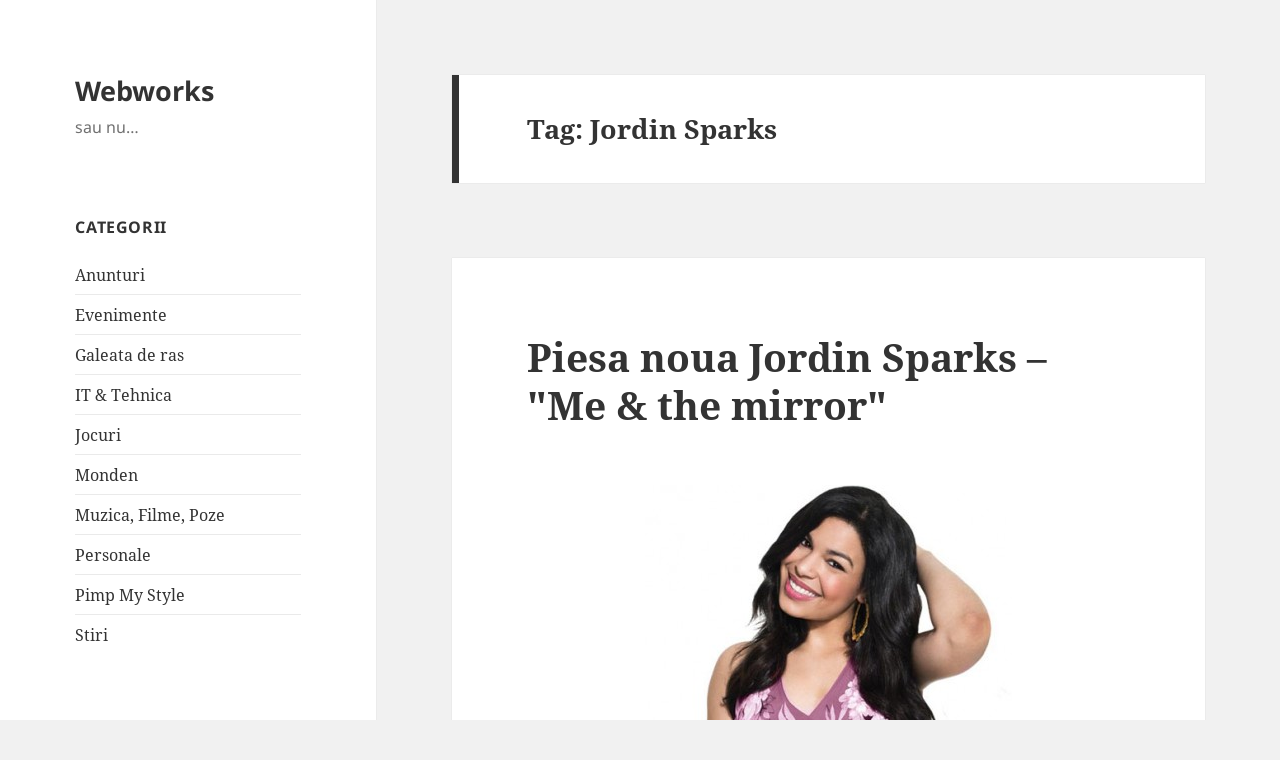

--- FILE ---
content_type: text/html; charset=UTF-8
request_url: https://www.webworks.ro/tag/jordin-sparks/
body_size: 9909
content:
<!DOCTYPE html>
<html lang="en-US" class="no-js">
<head>
	<meta charset="UTF-8">
	<meta name="viewport" content="width=device-width">
	<link rel="profile" href="https://gmpg.org/xfn/11">
	<link rel="pingback" href="https://www.webworks.ro/xmlrpc.php">
	<script>(function(html){html.className = html.className.replace(/\bno-js\b/,'js')})(document.documentElement);</script>
<meta name='robots' content='index, follow, max-image-preview:large, max-snippet:-1, max-video-preview:-1' />

	<!-- This site is optimized with the Yoast SEO plugin v24.5 - https://yoast.com/wordpress/plugins/seo/ -->
	<title>Jordin Sparks Archives - Webworks</title>
	<link rel="canonical" href="https://www.webworks.ro/tag/jordin-sparks/" />
	<meta property="og:locale" content="en_US" />
	<meta property="og:type" content="article" />
	<meta property="og:title" content="Jordin Sparks Archives - Webworks" />
	<meta property="og:url" content="https://www.webworks.ro/tag/jordin-sparks/" />
	<meta property="og:site_name" content="Webworks" />
	<meta name="twitter:card" content="summary_large_image" />
	<script type="application/ld+json" class="yoast-schema-graph">{"@context":"https://schema.org","@graph":[{"@type":"CollectionPage","@id":"https://www.webworks.ro/tag/jordin-sparks/","url":"https://www.webworks.ro/tag/jordin-sparks/","name":"Jordin Sparks Archives - Webworks","isPartOf":{"@id":"https://www.webworks.ro/#website"},"breadcrumb":{"@id":"https://www.webworks.ro/tag/jordin-sparks/#breadcrumb"},"inLanguage":"en-US"},{"@type":"BreadcrumbList","@id":"https://www.webworks.ro/tag/jordin-sparks/#breadcrumb","itemListElement":[{"@type":"ListItem","position":1,"name":"Home","item":"https://www.webworks.ro/"},{"@type":"ListItem","position":2,"name":"Jordin Sparks"}]},{"@type":"WebSite","@id":"https://www.webworks.ro/#website","url":"https://www.webworks.ro/","name":"Webworks","description":"sau nu...","potentialAction":[{"@type":"SearchAction","target":{"@type":"EntryPoint","urlTemplate":"https://www.webworks.ro/?s={search_term_string}"},"query-input":{"@type":"PropertyValueSpecification","valueRequired":true,"valueName":"search_term_string"}}],"inLanguage":"en-US"}]}</script>
	<!-- / Yoast SEO plugin. -->


<link rel='dns-prefetch' href='//www.webworks.ro' />
<link rel="alternate" type="application/rss+xml" title="Webworks &raquo; Feed" href="https://www.webworks.ro/feed/" />
<link rel="alternate" type="application/rss+xml" title="Webworks &raquo; Comments Feed" href="https://www.webworks.ro/comments/feed/" />
<link rel="alternate" type="application/rss+xml" title="Webworks &raquo; Jordin Sparks Tag Feed" href="https://www.webworks.ro/tag/jordin-sparks/feed/" />
<script>
window._wpemojiSettings = {"baseUrl":"https:\/\/s.w.org\/images\/core\/emoji\/15.0.3\/72x72\/","ext":".png","svgUrl":"https:\/\/s.w.org\/images\/core\/emoji\/15.0.3\/svg\/","svgExt":".svg","source":{"concatemoji":"https:\/\/www.webworks.ro\/wp-includes\/js\/wp-emoji-release.min.js?ver=6.5.5"}};
/*! This file is auto-generated */
!function(i,n){var o,s,e;function c(e){try{var t={supportTests:e,timestamp:(new Date).valueOf()};sessionStorage.setItem(o,JSON.stringify(t))}catch(e){}}function p(e,t,n){e.clearRect(0,0,e.canvas.width,e.canvas.height),e.fillText(t,0,0);var t=new Uint32Array(e.getImageData(0,0,e.canvas.width,e.canvas.height).data),r=(e.clearRect(0,0,e.canvas.width,e.canvas.height),e.fillText(n,0,0),new Uint32Array(e.getImageData(0,0,e.canvas.width,e.canvas.height).data));return t.every(function(e,t){return e===r[t]})}function u(e,t,n){switch(t){case"flag":return n(e,"\ud83c\udff3\ufe0f\u200d\u26a7\ufe0f","\ud83c\udff3\ufe0f\u200b\u26a7\ufe0f")?!1:!n(e,"\ud83c\uddfa\ud83c\uddf3","\ud83c\uddfa\u200b\ud83c\uddf3")&&!n(e,"\ud83c\udff4\udb40\udc67\udb40\udc62\udb40\udc65\udb40\udc6e\udb40\udc67\udb40\udc7f","\ud83c\udff4\u200b\udb40\udc67\u200b\udb40\udc62\u200b\udb40\udc65\u200b\udb40\udc6e\u200b\udb40\udc67\u200b\udb40\udc7f");case"emoji":return!n(e,"\ud83d\udc26\u200d\u2b1b","\ud83d\udc26\u200b\u2b1b")}return!1}function f(e,t,n){var r="undefined"!=typeof WorkerGlobalScope&&self instanceof WorkerGlobalScope?new OffscreenCanvas(300,150):i.createElement("canvas"),a=r.getContext("2d",{willReadFrequently:!0}),o=(a.textBaseline="top",a.font="600 32px Arial",{});return e.forEach(function(e){o[e]=t(a,e,n)}),o}function t(e){var t=i.createElement("script");t.src=e,t.defer=!0,i.head.appendChild(t)}"undefined"!=typeof Promise&&(o="wpEmojiSettingsSupports",s=["flag","emoji"],n.supports={everything:!0,everythingExceptFlag:!0},e=new Promise(function(e){i.addEventListener("DOMContentLoaded",e,{once:!0})}),new Promise(function(t){var n=function(){try{var e=JSON.parse(sessionStorage.getItem(o));if("object"==typeof e&&"number"==typeof e.timestamp&&(new Date).valueOf()<e.timestamp+604800&&"object"==typeof e.supportTests)return e.supportTests}catch(e){}return null}();if(!n){if("undefined"!=typeof Worker&&"undefined"!=typeof OffscreenCanvas&&"undefined"!=typeof URL&&URL.createObjectURL&&"undefined"!=typeof Blob)try{var e="postMessage("+f.toString()+"("+[JSON.stringify(s),u.toString(),p.toString()].join(",")+"));",r=new Blob([e],{type:"text/javascript"}),a=new Worker(URL.createObjectURL(r),{name:"wpTestEmojiSupports"});return void(a.onmessage=function(e){c(n=e.data),a.terminate(),t(n)})}catch(e){}c(n=f(s,u,p))}t(n)}).then(function(e){for(var t in e)n.supports[t]=e[t],n.supports.everything=n.supports.everything&&n.supports[t],"flag"!==t&&(n.supports.everythingExceptFlag=n.supports.everythingExceptFlag&&n.supports[t]);n.supports.everythingExceptFlag=n.supports.everythingExceptFlag&&!n.supports.flag,n.DOMReady=!1,n.readyCallback=function(){n.DOMReady=!0}}).then(function(){return e}).then(function(){var e;n.supports.everything||(n.readyCallback(),(e=n.source||{}).concatemoji?t(e.concatemoji):e.wpemoji&&e.twemoji&&(t(e.twemoji),t(e.wpemoji)))}))}((window,document),window._wpemojiSettings);
</script>
<style id='wp-emoji-styles-inline-css'>

	img.wp-smiley, img.emoji {
		display: inline !important;
		border: none !important;
		box-shadow: none !important;
		height: 1em !important;
		width: 1em !important;
		margin: 0 0.07em !important;
		vertical-align: -0.1em !important;
		background: none !important;
		padding: 0 !important;
	}
</style>
<link rel="stylesheet" href="https://www.webworks.ro/?w3tc_minify=a5ff7.css" media="all" />

<style id='wp-block-library-theme-inline-css'>
.wp-block-audio figcaption{color:#555;font-size:13px;text-align:center}.is-dark-theme .wp-block-audio figcaption{color:#ffffffa6}.wp-block-audio{margin:0 0 1em}.wp-block-code{border:1px solid #ccc;border-radius:4px;font-family:Menlo,Consolas,monaco,monospace;padding:.8em 1em}.wp-block-embed figcaption{color:#555;font-size:13px;text-align:center}.is-dark-theme .wp-block-embed figcaption{color:#ffffffa6}.wp-block-embed{margin:0 0 1em}.blocks-gallery-caption{color:#555;font-size:13px;text-align:center}.is-dark-theme .blocks-gallery-caption{color:#ffffffa6}.wp-block-image figcaption{color:#555;font-size:13px;text-align:center}.is-dark-theme .wp-block-image figcaption{color:#ffffffa6}.wp-block-image{margin:0 0 1em}.wp-block-pullquote{border-bottom:4px solid;border-top:4px solid;color:currentColor;margin-bottom:1.75em}.wp-block-pullquote cite,.wp-block-pullquote footer,.wp-block-pullquote__citation{color:currentColor;font-size:.8125em;font-style:normal;text-transform:uppercase}.wp-block-quote{border-left:.25em solid;margin:0 0 1.75em;padding-left:1em}.wp-block-quote cite,.wp-block-quote footer{color:currentColor;font-size:.8125em;font-style:normal;position:relative}.wp-block-quote.has-text-align-right{border-left:none;border-right:.25em solid;padding-left:0;padding-right:1em}.wp-block-quote.has-text-align-center{border:none;padding-left:0}.wp-block-quote.is-large,.wp-block-quote.is-style-large,.wp-block-quote.is-style-plain{border:none}.wp-block-search .wp-block-search__label{font-weight:700}.wp-block-search__button{border:1px solid #ccc;padding:.375em .625em}:where(.wp-block-group.has-background){padding:1.25em 2.375em}.wp-block-separator.has-css-opacity{opacity:.4}.wp-block-separator{border:none;border-bottom:2px solid;margin-left:auto;margin-right:auto}.wp-block-separator.has-alpha-channel-opacity{opacity:1}.wp-block-separator:not(.is-style-wide):not(.is-style-dots){width:100px}.wp-block-separator.has-background:not(.is-style-dots){border-bottom:none;height:1px}.wp-block-separator.has-background:not(.is-style-wide):not(.is-style-dots){height:2px}.wp-block-table{margin:0 0 1em}.wp-block-table td,.wp-block-table th{word-break:normal}.wp-block-table figcaption{color:#555;font-size:13px;text-align:center}.is-dark-theme .wp-block-table figcaption{color:#ffffffa6}.wp-block-video figcaption{color:#555;font-size:13px;text-align:center}.is-dark-theme .wp-block-video figcaption{color:#ffffffa6}.wp-block-video{margin:0 0 1em}.wp-block-template-part.has-background{margin-bottom:0;margin-top:0;padding:1.25em 2.375em}
</style>
<style id='classic-theme-styles-inline-css'>
/*! This file is auto-generated */
.wp-block-button__link{color:#fff;background-color:#32373c;border-radius:9999px;box-shadow:none;text-decoration:none;padding:calc(.667em + 2px) calc(1.333em + 2px);font-size:1.125em}.wp-block-file__button{background:#32373c;color:#fff;text-decoration:none}
</style>
<style id='global-styles-inline-css'>
body{--wp--preset--color--black: #000000;--wp--preset--color--cyan-bluish-gray: #abb8c3;--wp--preset--color--white: #fff;--wp--preset--color--pale-pink: #f78da7;--wp--preset--color--vivid-red: #cf2e2e;--wp--preset--color--luminous-vivid-orange: #ff6900;--wp--preset--color--luminous-vivid-amber: #fcb900;--wp--preset--color--light-green-cyan: #7bdcb5;--wp--preset--color--vivid-green-cyan: #00d084;--wp--preset--color--pale-cyan-blue: #8ed1fc;--wp--preset--color--vivid-cyan-blue: #0693e3;--wp--preset--color--vivid-purple: #9b51e0;--wp--preset--color--dark-gray: #111;--wp--preset--color--light-gray: #f1f1f1;--wp--preset--color--yellow: #f4ca16;--wp--preset--color--dark-brown: #352712;--wp--preset--color--medium-pink: #e53b51;--wp--preset--color--light-pink: #ffe5d1;--wp--preset--color--dark-purple: #2e2256;--wp--preset--color--purple: #674970;--wp--preset--color--blue-gray: #22313f;--wp--preset--color--bright-blue: #55c3dc;--wp--preset--color--light-blue: #e9f2f9;--wp--preset--gradient--vivid-cyan-blue-to-vivid-purple: linear-gradient(135deg,rgba(6,147,227,1) 0%,rgb(155,81,224) 100%);--wp--preset--gradient--light-green-cyan-to-vivid-green-cyan: linear-gradient(135deg,rgb(122,220,180) 0%,rgb(0,208,130) 100%);--wp--preset--gradient--luminous-vivid-amber-to-luminous-vivid-orange: linear-gradient(135deg,rgba(252,185,0,1) 0%,rgba(255,105,0,1) 100%);--wp--preset--gradient--luminous-vivid-orange-to-vivid-red: linear-gradient(135deg,rgba(255,105,0,1) 0%,rgb(207,46,46) 100%);--wp--preset--gradient--very-light-gray-to-cyan-bluish-gray: linear-gradient(135deg,rgb(238,238,238) 0%,rgb(169,184,195) 100%);--wp--preset--gradient--cool-to-warm-spectrum: linear-gradient(135deg,rgb(74,234,220) 0%,rgb(151,120,209) 20%,rgb(207,42,186) 40%,rgb(238,44,130) 60%,rgb(251,105,98) 80%,rgb(254,248,76) 100%);--wp--preset--gradient--blush-light-purple: linear-gradient(135deg,rgb(255,206,236) 0%,rgb(152,150,240) 100%);--wp--preset--gradient--blush-bordeaux: linear-gradient(135deg,rgb(254,205,165) 0%,rgb(254,45,45) 50%,rgb(107,0,62) 100%);--wp--preset--gradient--luminous-dusk: linear-gradient(135deg,rgb(255,203,112) 0%,rgb(199,81,192) 50%,rgb(65,88,208) 100%);--wp--preset--gradient--pale-ocean: linear-gradient(135deg,rgb(255,245,203) 0%,rgb(182,227,212) 50%,rgb(51,167,181) 100%);--wp--preset--gradient--electric-grass: linear-gradient(135deg,rgb(202,248,128) 0%,rgb(113,206,126) 100%);--wp--preset--gradient--midnight: linear-gradient(135deg,rgb(2,3,129) 0%,rgb(40,116,252) 100%);--wp--preset--gradient--dark-gray-gradient-gradient: linear-gradient(90deg, rgba(17,17,17,1) 0%, rgba(42,42,42,1) 100%);--wp--preset--gradient--light-gray-gradient: linear-gradient(90deg, rgba(241,241,241,1) 0%, rgba(215,215,215,1) 100%);--wp--preset--gradient--white-gradient: linear-gradient(90deg, rgba(255,255,255,1) 0%, rgba(230,230,230,1) 100%);--wp--preset--gradient--yellow-gradient: linear-gradient(90deg, rgba(244,202,22,1) 0%, rgba(205,168,10,1) 100%);--wp--preset--gradient--dark-brown-gradient: linear-gradient(90deg, rgba(53,39,18,1) 0%, rgba(91,67,31,1) 100%);--wp--preset--gradient--medium-pink-gradient: linear-gradient(90deg, rgba(229,59,81,1) 0%, rgba(209,28,51,1) 100%);--wp--preset--gradient--light-pink-gradient: linear-gradient(90deg, rgba(255,229,209,1) 0%, rgba(255,200,158,1) 100%);--wp--preset--gradient--dark-purple-gradient: linear-gradient(90deg, rgba(46,34,86,1) 0%, rgba(66,48,123,1) 100%);--wp--preset--gradient--purple-gradient: linear-gradient(90deg, rgba(103,73,112,1) 0%, rgba(131,93,143,1) 100%);--wp--preset--gradient--blue-gray-gradient: linear-gradient(90deg, rgba(34,49,63,1) 0%, rgba(52,75,96,1) 100%);--wp--preset--gradient--bright-blue-gradient: linear-gradient(90deg, rgba(85,195,220,1) 0%, rgba(43,180,211,1) 100%);--wp--preset--gradient--light-blue-gradient: linear-gradient(90deg, rgba(233,242,249,1) 0%, rgba(193,218,238,1) 100%);--wp--preset--font-size--small: 13px;--wp--preset--font-size--medium: 20px;--wp--preset--font-size--large: 36px;--wp--preset--font-size--x-large: 42px;--wp--preset--spacing--20: 0.44rem;--wp--preset--spacing--30: 0.67rem;--wp--preset--spacing--40: 1rem;--wp--preset--spacing--50: 1.5rem;--wp--preset--spacing--60: 2.25rem;--wp--preset--spacing--70: 3.38rem;--wp--preset--spacing--80: 5.06rem;--wp--preset--shadow--natural: 6px 6px 9px rgba(0, 0, 0, 0.2);--wp--preset--shadow--deep: 12px 12px 50px rgba(0, 0, 0, 0.4);--wp--preset--shadow--sharp: 6px 6px 0px rgba(0, 0, 0, 0.2);--wp--preset--shadow--outlined: 6px 6px 0px -3px rgba(255, 255, 255, 1), 6px 6px rgba(0, 0, 0, 1);--wp--preset--shadow--crisp: 6px 6px 0px rgba(0, 0, 0, 1);}:where(.is-layout-flex){gap: 0.5em;}:where(.is-layout-grid){gap: 0.5em;}body .is-layout-flex{display: flex;}body .is-layout-flex{flex-wrap: wrap;align-items: center;}body .is-layout-flex > *{margin: 0;}body .is-layout-grid{display: grid;}body .is-layout-grid > *{margin: 0;}:where(.wp-block-columns.is-layout-flex){gap: 2em;}:where(.wp-block-columns.is-layout-grid){gap: 2em;}:where(.wp-block-post-template.is-layout-flex){gap: 1.25em;}:where(.wp-block-post-template.is-layout-grid){gap: 1.25em;}.has-black-color{color: var(--wp--preset--color--black) !important;}.has-cyan-bluish-gray-color{color: var(--wp--preset--color--cyan-bluish-gray) !important;}.has-white-color{color: var(--wp--preset--color--white) !important;}.has-pale-pink-color{color: var(--wp--preset--color--pale-pink) !important;}.has-vivid-red-color{color: var(--wp--preset--color--vivid-red) !important;}.has-luminous-vivid-orange-color{color: var(--wp--preset--color--luminous-vivid-orange) !important;}.has-luminous-vivid-amber-color{color: var(--wp--preset--color--luminous-vivid-amber) !important;}.has-light-green-cyan-color{color: var(--wp--preset--color--light-green-cyan) !important;}.has-vivid-green-cyan-color{color: var(--wp--preset--color--vivid-green-cyan) !important;}.has-pale-cyan-blue-color{color: var(--wp--preset--color--pale-cyan-blue) !important;}.has-vivid-cyan-blue-color{color: var(--wp--preset--color--vivid-cyan-blue) !important;}.has-vivid-purple-color{color: var(--wp--preset--color--vivid-purple) !important;}.has-black-background-color{background-color: var(--wp--preset--color--black) !important;}.has-cyan-bluish-gray-background-color{background-color: var(--wp--preset--color--cyan-bluish-gray) !important;}.has-white-background-color{background-color: var(--wp--preset--color--white) !important;}.has-pale-pink-background-color{background-color: var(--wp--preset--color--pale-pink) !important;}.has-vivid-red-background-color{background-color: var(--wp--preset--color--vivid-red) !important;}.has-luminous-vivid-orange-background-color{background-color: var(--wp--preset--color--luminous-vivid-orange) !important;}.has-luminous-vivid-amber-background-color{background-color: var(--wp--preset--color--luminous-vivid-amber) !important;}.has-light-green-cyan-background-color{background-color: var(--wp--preset--color--light-green-cyan) !important;}.has-vivid-green-cyan-background-color{background-color: var(--wp--preset--color--vivid-green-cyan) !important;}.has-pale-cyan-blue-background-color{background-color: var(--wp--preset--color--pale-cyan-blue) !important;}.has-vivid-cyan-blue-background-color{background-color: var(--wp--preset--color--vivid-cyan-blue) !important;}.has-vivid-purple-background-color{background-color: var(--wp--preset--color--vivid-purple) !important;}.has-black-border-color{border-color: var(--wp--preset--color--black) !important;}.has-cyan-bluish-gray-border-color{border-color: var(--wp--preset--color--cyan-bluish-gray) !important;}.has-white-border-color{border-color: var(--wp--preset--color--white) !important;}.has-pale-pink-border-color{border-color: var(--wp--preset--color--pale-pink) !important;}.has-vivid-red-border-color{border-color: var(--wp--preset--color--vivid-red) !important;}.has-luminous-vivid-orange-border-color{border-color: var(--wp--preset--color--luminous-vivid-orange) !important;}.has-luminous-vivid-amber-border-color{border-color: var(--wp--preset--color--luminous-vivid-amber) !important;}.has-light-green-cyan-border-color{border-color: var(--wp--preset--color--light-green-cyan) !important;}.has-vivid-green-cyan-border-color{border-color: var(--wp--preset--color--vivid-green-cyan) !important;}.has-pale-cyan-blue-border-color{border-color: var(--wp--preset--color--pale-cyan-blue) !important;}.has-vivid-cyan-blue-border-color{border-color: var(--wp--preset--color--vivid-cyan-blue) !important;}.has-vivid-purple-border-color{border-color: var(--wp--preset--color--vivid-purple) !important;}.has-vivid-cyan-blue-to-vivid-purple-gradient-background{background: var(--wp--preset--gradient--vivid-cyan-blue-to-vivid-purple) !important;}.has-light-green-cyan-to-vivid-green-cyan-gradient-background{background: var(--wp--preset--gradient--light-green-cyan-to-vivid-green-cyan) !important;}.has-luminous-vivid-amber-to-luminous-vivid-orange-gradient-background{background: var(--wp--preset--gradient--luminous-vivid-amber-to-luminous-vivid-orange) !important;}.has-luminous-vivid-orange-to-vivid-red-gradient-background{background: var(--wp--preset--gradient--luminous-vivid-orange-to-vivid-red) !important;}.has-very-light-gray-to-cyan-bluish-gray-gradient-background{background: var(--wp--preset--gradient--very-light-gray-to-cyan-bluish-gray) !important;}.has-cool-to-warm-spectrum-gradient-background{background: var(--wp--preset--gradient--cool-to-warm-spectrum) !important;}.has-blush-light-purple-gradient-background{background: var(--wp--preset--gradient--blush-light-purple) !important;}.has-blush-bordeaux-gradient-background{background: var(--wp--preset--gradient--blush-bordeaux) !important;}.has-luminous-dusk-gradient-background{background: var(--wp--preset--gradient--luminous-dusk) !important;}.has-pale-ocean-gradient-background{background: var(--wp--preset--gradient--pale-ocean) !important;}.has-electric-grass-gradient-background{background: var(--wp--preset--gradient--electric-grass) !important;}.has-midnight-gradient-background{background: var(--wp--preset--gradient--midnight) !important;}.has-small-font-size{font-size: var(--wp--preset--font-size--small) !important;}.has-medium-font-size{font-size: var(--wp--preset--font-size--medium) !important;}.has-large-font-size{font-size: var(--wp--preset--font-size--large) !important;}.has-x-large-font-size{font-size: var(--wp--preset--font-size--x-large) !important;}
.wp-block-navigation a:where(:not(.wp-element-button)){color: inherit;}
:where(.wp-block-post-template.is-layout-flex){gap: 1.25em;}:where(.wp-block-post-template.is-layout-grid){gap: 1.25em;}
:where(.wp-block-columns.is-layout-flex){gap: 2em;}:where(.wp-block-columns.is-layout-grid){gap: 2em;}
.wp-block-pullquote{font-size: 1.5em;line-height: 1.6;}
</style>
<link rel="stylesheet" href="https://www.webworks.ro/?w3tc_minify=3a1ed.css" media="all" />

<style id='wp-polls-inline-css'>
.wp-polls .pollbar {
	margin: 1px;
	font-size: 6px;
	line-height: 8px;
	height: 8px;
	background-image: url('https://www.webworks.ro/wp-content/plugins/wp-polls/images/default/pollbg.gif');
	border: 1px solid #c8c8c8;
}

</style>
<link rel="stylesheet" href="https://www.webworks.ro/?w3tc_minify=49795.css" media="all" />




<style id='akismet-widget-style-inline-css'>

			.a-stats {
				--akismet-color-mid-green: #357b49;
				--akismet-color-white: #fff;
				--akismet-color-light-grey: #f6f7f7;

				max-width: 350px;
				width: auto;
			}

			.a-stats * {
				all: unset;
				box-sizing: border-box;
			}

			.a-stats strong {
				font-weight: 600;
			}

			.a-stats a.a-stats__link,
			.a-stats a.a-stats__link:visited,
			.a-stats a.a-stats__link:active {
				background: var(--akismet-color-mid-green);
				border: none;
				box-shadow: none;
				border-radius: 8px;
				color: var(--akismet-color-white);
				cursor: pointer;
				display: block;
				font-family: -apple-system, BlinkMacSystemFont, 'Segoe UI', 'Roboto', 'Oxygen-Sans', 'Ubuntu', 'Cantarell', 'Helvetica Neue', sans-serif;
				font-weight: 500;
				padding: 12px;
				text-align: center;
				text-decoration: none;
				transition: all 0.2s ease;
			}

			/* Extra specificity to deal with TwentyTwentyOne focus style */
			.widget .a-stats a.a-stats__link:focus {
				background: var(--akismet-color-mid-green);
				color: var(--akismet-color-white);
				text-decoration: none;
			}

			.a-stats a.a-stats__link:hover {
				filter: brightness(110%);
				box-shadow: 0 4px 12px rgba(0, 0, 0, 0.06), 0 0 2px rgba(0, 0, 0, 0.16);
			}

			.a-stats .count {
				color: var(--akismet-color-white);
				display: block;
				font-size: 1.5em;
				line-height: 1.4;
				padding: 0 13px;
				white-space: nowrap;
			}
		
</style>
<script  src="https://www.webworks.ro/?w3tc_minify=818c0.js"></script>


<script id="twentyfifteen-script-js-extra">
var screenReaderText = {"expand":"<span class=\"screen-reader-text\">expand child menu<\/span>","collapse":"<span class=\"screen-reader-text\">collapse child menu<\/span>"};
</script>
<script  defer src="https://www.webworks.ro/?w3tc_minify=d29a3.js"></script>

<link rel="https://api.w.org/" href="https://www.webworks.ro/wp-json/" /><link rel="alternate" type="application/json" href="https://www.webworks.ro/wp-json/wp/v2/tags/504" /><link rel="EditURI" type="application/rsd+xml" title="RSD" href="https://www.webworks.ro/xmlrpc.php?rsd" />
<script>
		(function(i,s,o,g,r,a,m){i['GoogleAnalyticsObject']=r;i[r]=i[r]||function(){
		(i[r].q=i[r].q||[]).push(arguments)},i[r].l=1*new Date();a=s.createElement(o),
		m=s.getElementsByTagName(o)[0];a.async=1;a.src=g;m.parentNode.insertBefore(a,m)
		})(window,document,'script','https://www.google-analytics.com/analytics.js','ga');
		ga('create', 'UA-1205565-3', 'auto');
		ga('send', 'pageview');
	</script></head>

<body class="archive tag tag-jordin-sparks tag-504 wp-embed-responsive">
<div id="page" class="hfeed site">
	<a class="skip-link screen-reader-text" href="#content">
		Skip to content	</a>

	<div id="sidebar" class="sidebar">
		<header id="masthead" class="site-header">
			<div class="site-branding">
										<p class="site-title"><a href="https://www.webworks.ro/" rel="home">Webworks</a></p>
												<p class="site-description">sau nu&#8230;</p>
										<button class="secondary-toggle">Menu and widgets</button>
			</div><!-- .site-branding -->
		</header><!-- .site-header -->

			<div id="secondary" class="secondary">

		
		
					<div id="widget-area" class="widget-area" role="complementary">
				<aside id="categories-2" class="widget widget_categories"><h2 class="widget-title">Categorii</h2><nav aria-label="Categorii">
			<ul>
					<li class="cat-item cat-item-3"><a href="https://www.webworks.ro/category/anunturi/">Anunturi</a>
</li>
	<li class="cat-item cat-item-4"><a href="https://www.webworks.ro/category/evenimente/">Evenimente</a>
</li>
	<li class="cat-item cat-item-260"><a href="https://www.webworks.ro/category/funny/">Galeata de ras</a>
</li>
	<li class="cat-item cat-item-258"><a href="https://www.webworks.ro/category/it/">IT &amp; Tehnica</a>
</li>
	<li class="cat-item cat-item-7"><a href="https://www.webworks.ro/category/jocuri/">Jocuri</a>
</li>
	<li class="cat-item cat-item-8"><a href="https://www.webworks.ro/category/monden/">Monden</a>
</li>
	<li class="cat-item cat-item-261"><a href="https://www.webworks.ro/category/filme-muzica-poze/">Muzica, Filme, Poze</a>
</li>
	<li class="cat-item cat-item-1"><a href="https://www.webworks.ro/category/dale-mele/">Personale</a>
</li>
	<li class="cat-item cat-item-646"><a href="https://www.webworks.ro/category/pimp-my-style-cu-deea/">Pimp My Style</a>
</li>
	<li class="cat-item cat-item-11"><a href="https://www.webworks.ro/category/stiri/">Stiri</a>
</li>
			</ul>

			</nav></aside><aside id="search-2" class="widget widget_search"><h2 class="widget-title">Cauţi ceva?</h2><form role="search" method="get" class="search-form" action="https://www.webworks.ro/">
				<label>
					<span class="screen-reader-text">Search for:</span>
					<input type="search" class="search-field" placeholder="Search &hellip;" value="" name="s" />
				</label>
				<input type="submit" class="search-submit screen-reader-text" value="Search" />
			</form></aside><aside id="linkcat-2" class="widget widget_links"><h2 class="widget-title">Blogroll</h2>
	<ul class='xoxo blogroll'>
<li><a href="http://www.zalog.ro/" rel="noopener" title="Web Developer" target="_blank">Catalin Zalog</a></li>
<li><a href="http://www.maximamspus.ro/" rel="noopener" title="jocuri, video funny. bancuri" target="_blank">Maxim am spus</a></li>
<li><a href="http://www.pizza-tm.ro/" rel="noopener" title="Comanda Pizza Timisoara" target="_blank">Pizza Timisoara</a></li>

	</ul>
</aside>
			</div><!-- .widget-area -->
		
	</div><!-- .secondary -->

	</div><!-- .sidebar -->

	<div id="content" class="site-content">

	<section id="primary" class="content-area">
		<main id="main" class="site-main">

		
			<header class="page-header">
				<h1 class="page-title">Tag: <span>Jordin Sparks</span></h1>			</header><!-- .page-header -->

			
<article id="post-5754" class="post-5754 post type-post status-publish format-standard hentry category-filme-muzica-poze tag-jordin-sparks">
	
	<header class="entry-header">
		<h2 class="entry-title"><a href="https://www.webworks.ro/filme-muzica-poze/piesa-noua-jordin-sparks-me-the-mirror/" rel="bookmark">Piesa noua Jordin Sparks &#8211; &quot;Me &amp; the mirror&quot;</a></h2>	</header><!-- .entry-header -->

	<div class="entry-content">
		<p><img fetchpriority="high" decoding="async" src="https://www.webworks.ro/wp-content/uploads/2009/12/jordin-367x480.jpg" alt="" width="367" height="480" class="aligncenter size-medium wp-image-5755" /></p>
<p>O noua piesa a frumoasei <strong>Jordin Sparks</strong>, despre care se poate spune ca anul acesta a fost pe val, a fost lansata astazi in online. Noul track se numeste &#8220;<strong>Me &amp; the mirror</strong>&#8220;, a fost produsa de catre cei de la <strong>Stargate</strong> si este incercarea artistei de a se (re)descoperi.</p>
<p>[youtube]http://www.youtube.com/watch?v=EytLzCz2AGk[/youtube]</p>
	</div><!-- .entry-content -->

	
	<footer class="entry-footer">
		<span class="posted-on"><span class="screen-reader-text">Posted on </span><a href="https://www.webworks.ro/filme-muzica-poze/piesa-noua-jordin-sparks-me-the-mirror/" rel="bookmark"><time class="entry-date published updated" datetime="2009-12-23T10:42:43+02:00">23 December, 2009</time></a></span><span class="byline"><span class="author vcard"><span class="screen-reader-text">Author </span><a class="url fn n" href="https://www.webworks.ro/author/deea/">deea</a></span></span><span class="cat-links"><span class="screen-reader-text">Categories </span><a href="https://www.webworks.ro/category/filme-muzica-poze/" rel="category tag">Muzica, Filme, Poze</a></span><span class="tags-links"><span class="screen-reader-text">Tags </span><a href="https://www.webworks.ro/tag/jordin-sparks/" rel="tag">Jordin Sparks</a></span><span class="comments-link"><a href="https://www.webworks.ro/filme-muzica-poze/piesa-noua-jordin-sparks-me-the-mirror/#respond">Leave a comment<span class="screen-reader-text"> on Piesa noua Jordin Sparks &#8211; &quot;Me &amp; the mirror&quot;</span></a></span>			</footer><!-- .entry-footer -->

</article><!-- #post-5754 -->

<article id="post-5501" class="post-5501 post type-post status-publish format-standard hentry category-filme-muzica-poze tag-jordin-sparks">
	
	<header class="entry-header">
		<h2 class="entry-title"><a href="https://www.webworks.ro/filme-muzica-poze/videoclip-jordin-sparks-feat-guy-sebastian-art-of-love/" rel="bookmark">Videoclip: Jordin Sparks feat. Guy Sebastian &#8211; &quot;Art of love&quot;</a></h2>	</header><!-- .entry-header -->

	<div class="entry-content">
		<p><a href="https://www.webworks.ro/wp-content/uploads/2009/11/jordin-sparks1.gif"><img decoding="async" src="https://www.webworks.ro/wp-content/uploads/2009/11/jordin-sparks1.gif" alt="jordin sparks" title="jordin sparks" width="1" height="1" class="aligncenter size-full wp-image-5502" /></a></p>
<p>Castigatoarea American Idol, <strong>Jordin Sparks</strong>, s-a alaturat castigatorului Australian Idol, <strong>Guy Sebastian</strong>, pentru o balada superba. &#8220;<strong>Art of love</strong>&#8221; este o piesa cu un mesaj puternic, de dragoste, pe care fanii celor doi cu siguranta o vor aprecia la adevarata ei valoare. Piesa este cel de-al doilea single lansat de pe al cincilea album al lui Guy, &#8220;<strong>Like it, like that</strong>&#8220;.</p>
<p>[youtube]http://www.youtube.com/watch?v=n75lnqmcQrM[/youtube]</p>
	</div><!-- .entry-content -->

	
	<footer class="entry-footer">
		<span class="posted-on"><span class="screen-reader-text">Posted on </span><a href="https://www.webworks.ro/filme-muzica-poze/videoclip-jordin-sparks-feat-guy-sebastian-art-of-love/" rel="bookmark"><time class="entry-date published updated" datetime="2009-11-27T13:16:15+02:00">27 November, 2009</time></a></span><span class="byline"><span class="author vcard"><span class="screen-reader-text">Author </span><a class="url fn n" href="https://www.webworks.ro/author/deea/">deea</a></span></span><span class="cat-links"><span class="screen-reader-text">Categories </span><a href="https://www.webworks.ro/category/filme-muzica-poze/" rel="category tag">Muzica, Filme, Poze</a></span><span class="tags-links"><span class="screen-reader-text">Tags </span><a href="https://www.webworks.ro/tag/jordin-sparks/" rel="tag">Jordin Sparks</a></span><span class="comments-link"><a href="https://www.webworks.ro/filme-muzica-poze/videoclip-jordin-sparks-feat-guy-sebastian-art-of-love/#respond">Leave a comment<span class="screen-reader-text"> on Videoclip: Jordin Sparks feat. Guy Sebastian &#8211; &quot;Art of love&quot;</span></a></span>			</footer><!-- .entry-footer -->

</article><!-- #post-5501 -->

<article id="post-4184" class="post-4184 post type-post status-publish format-standard hentry category-filme-muzica-poze tag-jordin-sparks">
	
	<header class="entry-header">
		<h2 class="entry-title"><a href="https://www.webworks.ro/filme-muzica-poze/piesa-noua-jordin-sparks-walk-the-walk/" rel="bookmark">Piesa noua Jordin Sparks &#8211; &quot;Walk the walk&quot;</a></h2>	</header><!-- .entry-header -->

	<div class="entry-content">
		<p><a href="https://www.webworks.ro/wp-content/uploads/2009/09/Jordin-Sparks-111901711.jpg"><img decoding="async" src="https://www.webworks.ro/wp-content/uploads/2009/09/Jordin-Sparks-11190171-320x480.jpg" alt="JORDIN SPARKS" title="JORDIN SPARKS" width="320" height="480" class="aligncenter size-medium wp-image-4186" /></a></p>
<p>Astazi a aparut pe Internet o noua piesa semnata <strong>Jordin Sparks</strong>. Purtand titlul &#8220;<strong>Walk the walk</strong>&#8220;, piesa este unul dintre acele hituri pe care, instinctual, iti vei mai dori sa le asculti inca o data. Nu se stie deocamdata daca este o piesa neinclusa pe cel mai recent album al artistei, &#8220;<strong>Battlefiel</strong><strong>d</strong>&#8220;, sau daca va face parte de pe viitorul sau proiect muzical.</p>
<p>[youtube]http://www.youtube.com/watch?v=vg6aAxkDPtY[/youtube]</p>
	</div><!-- .entry-content -->

	
	<footer class="entry-footer">
		<span class="posted-on"><span class="screen-reader-text">Posted on </span><a href="https://www.webworks.ro/filme-muzica-poze/piesa-noua-jordin-sparks-walk-the-walk/" rel="bookmark"><time class="entry-date published updated" datetime="2009-09-13T23:05:18+03:00">13 September, 2009</time></a></span><span class="byline"><span class="author vcard"><span class="screen-reader-text">Author </span><a class="url fn n" href="https://www.webworks.ro/author/deea/">deea</a></span></span><span class="cat-links"><span class="screen-reader-text">Categories </span><a href="https://www.webworks.ro/category/filme-muzica-poze/" rel="category tag">Muzica, Filme, Poze</a></span><span class="tags-links"><span class="screen-reader-text">Tags </span><a href="https://www.webworks.ro/tag/jordin-sparks/" rel="tag">Jordin Sparks</a></span><span class="comments-link"><a href="https://www.webworks.ro/filme-muzica-poze/piesa-noua-jordin-sparks-walk-the-walk/#respond">Leave a comment<span class="screen-reader-text"> on Piesa noua Jordin Sparks &#8211; &quot;Walk the walk&quot;</span></a></span>			</footer><!-- .entry-footer -->

</article><!-- #post-4184 -->

<article id="post-4076" class="post-4076 post type-post status-publish format-standard hentry category-filme-muzica-poze tag-jordin-sparks">
	
	<header class="entry-header">
		<h2 class="entry-title"><a href="https://www.webworks.ro/filme-muzica-poze/jordin-sparks-s-o-s-let-the-music-play/" rel="bookmark">Jordin Sparks &#8211; &quot;S.O.S. (Let the music play)&quot;</a></h2>	</header><!-- .entry-header -->

	<div class="entry-content">
		<p><a href="https://www.webworks.ro/wp-content/uploads/2009/09/Jordin-Sparks-j021.jpg"><img loading="lazy" decoding="async" src="https://www.webworks.ro/wp-content/uploads/2009/09/Jordin-Sparks-j02-359x480.jpg" alt="Jordin-Sparks" title="Jordin-Sparks" width="359" height="480" class="aligncenter size-medium wp-image-4077" /></a></p>
<p>Tocmai a avut loc premiera celui mai nou videoclip al lui <strong>Jordin Sparks</strong>. Piesa se numeste &#8220;<strong>S.O.S. (Let the music play)</strong>&#8221; si face parte de pe cel mai nou album al lui Jordin, &#8220;<strong>Battlefield</strong>&#8220;. Artista se pregateste pentru un show de excpetie ce va avea loc in cadrul <strong>VH1 Divas&#8217; show. </strong></p>
<p>[youtube]http://www.youtube.com/watch?v=Rlp2eqEKoeA[/youtube]</p>
	</div><!-- .entry-content -->

	
	<footer class="entry-footer">
		<span class="posted-on"><span class="screen-reader-text">Posted on </span><a href="https://www.webworks.ro/filme-muzica-poze/jordin-sparks-s-o-s-let-the-music-play/" rel="bookmark"><time class="entry-date published updated" datetime="2009-09-09T21:35:18+03:00">9 September, 2009</time></a></span><span class="byline"><span class="author vcard"><span class="screen-reader-text">Author </span><a class="url fn n" href="https://www.webworks.ro/author/deea/">deea</a></span></span><span class="cat-links"><span class="screen-reader-text">Categories </span><a href="https://www.webworks.ro/category/filme-muzica-poze/" rel="category tag">Muzica, Filme, Poze</a></span><span class="tags-links"><span class="screen-reader-text">Tags </span><a href="https://www.webworks.ro/tag/jordin-sparks/" rel="tag">Jordin Sparks</a></span><span class="comments-link"><a href="https://www.webworks.ro/filme-muzica-poze/jordin-sparks-s-o-s-let-the-music-play/#respond">Leave a comment<span class="screen-reader-text"> on Jordin Sparks &#8211; &quot;S.O.S. (Let the music play)&quot;</span></a></span>			</footer><!-- .entry-footer -->

</article><!-- #post-4076 -->

<article id="post-3657" class="post-3657 post type-post status-publish format-standard hentry category-stiri tag-britney-spears tag-jordin-sparks">
	
	<header class="entry-header">
		<h2 class="entry-title"><a href="https://www.webworks.ro/stiri/jordin-sparks-va-canta-in-deschiderea-lui-britney/" rel="bookmark">Jordin Sparks va canta in deschiderea lui Britney</a></h2>	</header><!-- .entry-header -->

	<div class="entry-content">
		<p><img loading="lazy" decoding="async" src="https://www.webworks.ro/wp-content/uploads/2009/08/Battlefield-Jordin-Sparks1.jpg" alt="Jordin-Sparks" title="Jordin-Sparks" width="476" height="360" class="aligncenter size-full wp-image-3658" srcset="https://www.webworks.ro/wp-content/uploads/2009/08/Battlefield-Jordin-Sparks1.jpg 476w, https://www.webworks.ro/wp-content/uploads/2009/08/Battlefield-Jordin-Sparks1-300x226.jpg 300w" sizes="(max-width: 476px) 100vw, 476px" /></p>
<p>Starul &#8220;American Idol&#8221;, Jordin Sparks va canta in deschiderea turneului &#8220;Circus&#8221;, sustinut de catre Britney Spears. Jordin va canta in toate concertele ce vor avea loc in America de Nord si care vor culmina cu cel de inchidere a turneului, de pe data de 27 septembrie, in Las Vegas.</p>
<blockquote><p>Show-ul lui Britney este incredibil si pentru mine, sa fac parte din acest turneu, reprezinta o mare oportunitate&#8221;</p>
<p>                                                                     <em>a declarat Jordin Sparks</em></p></blockquote>
<h2> Britney Spears &#8211; &#8220;Circus&#8221; (turneul Circus)</h2>
<p>[youtube]http://www.youtube.com/watch?v=_7_rejuq8V0[/youtube]</p>
	</div><!-- .entry-content -->

	
	<footer class="entry-footer">
		<span class="posted-on"><span class="screen-reader-text">Posted on </span><a href="https://www.webworks.ro/stiri/jordin-sparks-va-canta-in-deschiderea-lui-britney/" rel="bookmark"><time class="entry-date published updated" datetime="2009-08-16T20:33:28+03:00">16 August, 2009</time></a></span><span class="byline"><span class="author vcard"><span class="screen-reader-text">Author </span><a class="url fn n" href="https://www.webworks.ro/author/deea/">deea</a></span></span><span class="cat-links"><span class="screen-reader-text">Categories </span><a href="https://www.webworks.ro/category/stiri/" rel="category tag">Stiri</a></span><span class="tags-links"><span class="screen-reader-text">Tags </span><a href="https://www.webworks.ro/tag/britney-spears/" rel="tag">Britney Spears</a>, <a href="https://www.webworks.ro/tag/jordin-sparks/" rel="tag">Jordin Sparks</a></span><span class="comments-link"><a href="https://www.webworks.ro/stiri/jordin-sparks-va-canta-in-deschiderea-lui-britney/#respond">Leave a comment<span class="screen-reader-text"> on Jordin Sparks va canta in deschiderea lui Britney</span></a></span>			</footer><!-- .entry-footer -->

</article><!-- #post-3657 -->

		</main><!-- .site-main -->
	</section><!-- .content-area -->


	</div><!-- .site-content -->

	<footer id="colophon" class="site-footer">
		<div class="site-info">
									<a href="https://wordpress.org/" class="imprint">
				Proudly powered by WordPress			</a>
		</div><!-- .site-info -->
	</footer><!-- .site-footer -->

</div><!-- .site -->

<script id="wp-polls-js-extra">
var pollsL10n = {"ajax_url":"https:\/\/www.webworks.ro\/wp-admin\/admin-ajax.php","text_wait":"Your last request is still being processed. Please wait a while ...","text_valid":"Please choose a valid poll answer.","text_multiple":"Maximum number of choices allowed: ","show_loading":"1","show_fading":"1"};
</script>
<script  src="https://www.webworks.ro/?w3tc_minify=e0a8b.js"></script>


<script defer src="https://static.cloudflareinsights.com/beacon.min.js/vcd15cbe7772f49c399c6a5babf22c1241717689176015" integrity="sha512-ZpsOmlRQV6y907TI0dKBHq9Md29nnaEIPlkf84rnaERnq6zvWvPUqr2ft8M1aS28oN72PdrCzSjY4U6VaAw1EQ==" data-cf-beacon='{"version":"2024.11.0","token":"afe1fbd9c61c42cc9b8c3e560e857713","r":1,"server_timing":{"name":{"cfCacheStatus":true,"cfEdge":true,"cfExtPri":true,"cfL4":true,"cfOrigin":true,"cfSpeedBrain":true},"location_startswith":null}}' crossorigin="anonymous"></script>
</body>
</html>

<!--
Performance optimized by W3 Total Cache. Learn more: https://www.boldgrid.com/w3-total-cache/

Page Caching using Disk: Enhanced 
Minified using Disk

Served from: webworks.ro @ 2025-07-02 08:04:50 by W3 Total Cache
-->